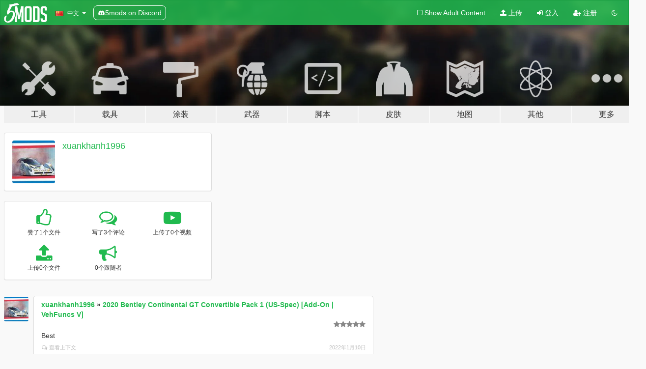

--- FILE ---
content_type: text/html; charset=utf-8
request_url: https://zh.gta5-mods.com/users/xuankhanh1996
body_size: 6682
content:

<!DOCTYPE html>
<html lang="zh-CN" dir="ltr">
<head>
	<title>
		xuankhanh1996的GTA5模组 - GTA5-Mods.com
	</title>

		<script
		  async
		  src="https://hb.vntsm.com/v4/live/vms/sites/gta5-mods.com/index.js"
        ></script>

        <script>
          self.__VM = self.__VM || [];
          self.__VM.push(function (admanager, scope) {
            scope.Config.buildPlacement((configBuilder) => {
              configBuilder.add("billboard");
              configBuilder.addDefaultOrUnique("mobile_mpu").setBreakPoint("mobile")
            }).display("top-ad");

            scope.Config.buildPlacement((configBuilder) => {
              configBuilder.add("leaderboard");
              configBuilder.addDefaultOrUnique("mobile_mpu").setBreakPoint("mobile")
            }).display("central-ad");

            scope.Config.buildPlacement((configBuilder) => {
              configBuilder.add("mpu");
              configBuilder.addDefaultOrUnique("mobile_mpu").setBreakPoint("mobile")
            }).display("side-ad");

            scope.Config.buildPlacement((configBuilder) => {
              configBuilder.add("leaderboard");
              configBuilder.addDefaultOrUnique("mpu").setBreakPoint({ mediaQuery: "max-width:1200px" })
            }).display("central-ad-2");

            scope.Config.buildPlacement((configBuilder) => {
              configBuilder.add("leaderboard");
              configBuilder.addDefaultOrUnique("mobile_mpu").setBreakPoint("mobile")
            }).display("bottom-ad");

            scope.Config.buildPlacement((configBuilder) => {
              configBuilder.add("desktop_takeover");
              configBuilder.addDefaultOrUnique("mobile_takeover").setBreakPoint("mobile")
            }).display("takeover-ad");

            scope.Config.get('mpu').display('download-ad-1');
          });
        </script>

	<meta charset="utf-8">
	<meta name="viewport" content="width=320, initial-scale=1.0, maximum-scale=1.0">
	<meta http-equiv="X-UA-Compatible" content="IE=edge">
	<meta name="msapplication-config" content="none">
	<meta name="theme-color" content="#20ba4e">
	<meta name="msapplication-navbutton-color" content="#20ba4e">
	<meta name="apple-mobile-web-app-capable" content="yes">
	<meta name="apple-mobile-web-app-status-bar-style" content="#20ba4e">
	<meta name="csrf-param" content="authenticity_token" />
<meta name="csrf-token" content="tiwitNLH3E8cnvD7nmA3ahgjt2h8yCat8QtpbnSSZHBz+3IfbwJzarcg2TH5KSuhyTD0RP3nsJW78PJMGXeRjA==" />
	

	<link rel="shortcut icon" type="image/x-icon" href="https://images.gta5-mods.com/icons/favicon.png">
	<link rel="stylesheet" media="screen" href="/assets/application-7e510725ebc5c55e88a9fd87c027a2aa9e20126744fbac89762e0fd54819c399.css" />
	    <link rel="alternate" hreflang="id" href="https://id.gta5-mods.com/users/xuankhanh1996">
    <link rel="alternate" hreflang="ms" href="https://ms.gta5-mods.com/users/xuankhanh1996">
    <link rel="alternate" hreflang="bg" href="https://bg.gta5-mods.com/users/xuankhanh1996">
    <link rel="alternate" hreflang="ca" href="https://ca.gta5-mods.com/users/xuankhanh1996">
    <link rel="alternate" hreflang="cs" href="https://cs.gta5-mods.com/users/xuankhanh1996">
    <link rel="alternate" hreflang="da" href="https://da.gta5-mods.com/users/xuankhanh1996">
    <link rel="alternate" hreflang="de" href="https://de.gta5-mods.com/users/xuankhanh1996">
    <link rel="alternate" hreflang="el" href="https://el.gta5-mods.com/users/xuankhanh1996">
    <link rel="alternate" hreflang="en" href="https://www.gta5-mods.com/users/xuankhanh1996">
    <link rel="alternate" hreflang="es" href="https://es.gta5-mods.com/users/xuankhanh1996">
    <link rel="alternate" hreflang="fr" href="https://fr.gta5-mods.com/users/xuankhanh1996">
    <link rel="alternate" hreflang="gl" href="https://gl.gta5-mods.com/users/xuankhanh1996">
    <link rel="alternate" hreflang="ko" href="https://ko.gta5-mods.com/users/xuankhanh1996">
    <link rel="alternate" hreflang="hi" href="https://hi.gta5-mods.com/users/xuankhanh1996">
    <link rel="alternate" hreflang="it" href="https://it.gta5-mods.com/users/xuankhanh1996">
    <link rel="alternate" hreflang="hu" href="https://hu.gta5-mods.com/users/xuankhanh1996">
    <link rel="alternate" hreflang="mk" href="https://mk.gta5-mods.com/users/xuankhanh1996">
    <link rel="alternate" hreflang="nl" href="https://nl.gta5-mods.com/users/xuankhanh1996">
    <link rel="alternate" hreflang="nb" href="https://no.gta5-mods.com/users/xuankhanh1996">
    <link rel="alternate" hreflang="pl" href="https://pl.gta5-mods.com/users/xuankhanh1996">
    <link rel="alternate" hreflang="pt-BR" href="https://pt.gta5-mods.com/users/xuankhanh1996">
    <link rel="alternate" hreflang="ro" href="https://ro.gta5-mods.com/users/xuankhanh1996">
    <link rel="alternate" hreflang="ru" href="https://ru.gta5-mods.com/users/xuankhanh1996">
    <link rel="alternate" hreflang="sl" href="https://sl.gta5-mods.com/users/xuankhanh1996">
    <link rel="alternate" hreflang="fi" href="https://fi.gta5-mods.com/users/xuankhanh1996">
    <link rel="alternate" hreflang="sv" href="https://sv.gta5-mods.com/users/xuankhanh1996">
    <link rel="alternate" hreflang="vi" href="https://vi.gta5-mods.com/users/xuankhanh1996">
    <link rel="alternate" hreflang="tr" href="https://tr.gta5-mods.com/users/xuankhanh1996">
    <link rel="alternate" hreflang="uk" href="https://uk.gta5-mods.com/users/xuankhanh1996">
    <link rel="alternate" hreflang="zh-CN" href="https://zh.gta5-mods.com/users/xuankhanh1996">

  <script src="/javascripts/ads.js"></script>

		<!-- Nexus Google Tag Manager -->
		<script nonce="true">
//<![CDATA[
				window.dataLayer = window.dataLayer || [];

						window.dataLayer.push({
								login_status: 'Guest',
								user_id: undefined,
								gta5mods_id: undefined,
						});

//]]>
</script>
		<script nonce="true">
//<![CDATA[
				(function(w,d,s,l,i){w[l]=w[l]||[];w[l].push({'gtm.start':
				new Date().getTime(),event:'gtm.js'});var f=d.getElementsByTagName(s)[0],
				j=d.createElement(s),dl=l!='dataLayer'?'&l='+l:'';j.async=true;j.src=
				'https://www.googletagmanager.com/gtm.js?id='+i+dl;f.parentNode.insertBefore(j,f);
				})(window,document,'script','dataLayer','GTM-KCVF2WQ');

//]]>
</script>		<!-- End Nexus Google Tag Manager -->
</head>
<body class=" zh-CN">
	<!-- Google Tag Manager (noscript) -->
	<noscript><iframe src="https://www.googletagmanager.com/ns.html?id=GTM-KCVF2WQ"
										height="0" width="0" style="display:none;visibility:hidden"></iframe></noscript>
	<!-- End Google Tag Manager (noscript) -->

<div id="page-cover"></div>
<div id="page-loading">
	<span class="graphic"></span>
	<span class="message">载入中...</span>
</div>

<div id="page-cover"></div>

<nav id="main-nav" class="navbar navbar-default">
  <div class="container">
    <div class="navbar-header">
      <a class="navbar-brand" href="/"></a>

      <ul class="nav navbar-nav">
        <li id="language-dropdown" class="dropdown">
          <a href="#language" class="dropdown-toggle" data-toggle="dropdown">
            <span class="famfamfam-flag-cn icon"></span>&nbsp;
            <span class="language-name">中文</span>
            <span class="caret"></span>
          </a>

          <ul class="dropdown-menu dropdown-menu-with-footer">
                <li>
                  <a href="https://id.gta5-mods.com/users/xuankhanh1996">
                    <span class="famfamfam-flag-id"></span>
                    <span class="language-name">Bahasa Indonesia</span>
                  </a>
                </li>
                <li>
                  <a href="https://ms.gta5-mods.com/users/xuankhanh1996">
                    <span class="famfamfam-flag-my"></span>
                    <span class="language-name">Bahasa Melayu</span>
                  </a>
                </li>
                <li>
                  <a href="https://bg.gta5-mods.com/users/xuankhanh1996">
                    <span class="famfamfam-flag-bg"></span>
                    <span class="language-name">Български</span>
                  </a>
                </li>
                <li>
                  <a href="https://ca.gta5-mods.com/users/xuankhanh1996">
                    <span class="famfamfam-flag-catalonia"></span>
                    <span class="language-name">Català</span>
                  </a>
                </li>
                <li>
                  <a href="https://cs.gta5-mods.com/users/xuankhanh1996">
                    <span class="famfamfam-flag-cz"></span>
                    <span class="language-name">Čeština</span>
                  </a>
                </li>
                <li>
                  <a href="https://da.gta5-mods.com/users/xuankhanh1996">
                    <span class="famfamfam-flag-dk"></span>
                    <span class="language-name">Dansk</span>
                  </a>
                </li>
                <li>
                  <a href="https://de.gta5-mods.com/users/xuankhanh1996">
                    <span class="famfamfam-flag-de"></span>
                    <span class="language-name">Deutsch</span>
                  </a>
                </li>
                <li>
                  <a href="https://el.gta5-mods.com/users/xuankhanh1996">
                    <span class="famfamfam-flag-gr"></span>
                    <span class="language-name">Ελληνικά</span>
                  </a>
                </li>
                <li>
                  <a href="https://www.gta5-mods.com/users/xuankhanh1996">
                    <span class="famfamfam-flag-gb"></span>
                    <span class="language-name">English</span>
                  </a>
                </li>
                <li>
                  <a href="https://es.gta5-mods.com/users/xuankhanh1996">
                    <span class="famfamfam-flag-es"></span>
                    <span class="language-name">Español</span>
                  </a>
                </li>
                <li>
                  <a href="https://fr.gta5-mods.com/users/xuankhanh1996">
                    <span class="famfamfam-flag-fr"></span>
                    <span class="language-name">Français</span>
                  </a>
                </li>
                <li>
                  <a href="https://gl.gta5-mods.com/users/xuankhanh1996">
                    <span class="famfamfam-flag-es-gl"></span>
                    <span class="language-name">Galego</span>
                  </a>
                </li>
                <li>
                  <a href="https://ko.gta5-mods.com/users/xuankhanh1996">
                    <span class="famfamfam-flag-kr"></span>
                    <span class="language-name">한국어</span>
                  </a>
                </li>
                <li>
                  <a href="https://hi.gta5-mods.com/users/xuankhanh1996">
                    <span class="famfamfam-flag-in"></span>
                    <span class="language-name">हिन्दी</span>
                  </a>
                </li>
                <li>
                  <a href="https://it.gta5-mods.com/users/xuankhanh1996">
                    <span class="famfamfam-flag-it"></span>
                    <span class="language-name">Italiano</span>
                  </a>
                </li>
                <li>
                  <a href="https://hu.gta5-mods.com/users/xuankhanh1996">
                    <span class="famfamfam-flag-hu"></span>
                    <span class="language-name">Magyar</span>
                  </a>
                </li>
                <li>
                  <a href="https://mk.gta5-mods.com/users/xuankhanh1996">
                    <span class="famfamfam-flag-mk"></span>
                    <span class="language-name">Македонски</span>
                  </a>
                </li>
                <li>
                  <a href="https://nl.gta5-mods.com/users/xuankhanh1996">
                    <span class="famfamfam-flag-nl"></span>
                    <span class="language-name">Nederlands</span>
                  </a>
                </li>
                <li>
                  <a href="https://no.gta5-mods.com/users/xuankhanh1996">
                    <span class="famfamfam-flag-no"></span>
                    <span class="language-name">Norsk</span>
                  </a>
                </li>
                <li>
                  <a href="https://pl.gta5-mods.com/users/xuankhanh1996">
                    <span class="famfamfam-flag-pl"></span>
                    <span class="language-name">Polski</span>
                  </a>
                </li>
                <li>
                  <a href="https://pt.gta5-mods.com/users/xuankhanh1996">
                    <span class="famfamfam-flag-br"></span>
                    <span class="language-name">Português do Brasil</span>
                  </a>
                </li>
                <li>
                  <a href="https://ro.gta5-mods.com/users/xuankhanh1996">
                    <span class="famfamfam-flag-ro"></span>
                    <span class="language-name">Română</span>
                  </a>
                </li>
                <li>
                  <a href="https://ru.gta5-mods.com/users/xuankhanh1996">
                    <span class="famfamfam-flag-ru"></span>
                    <span class="language-name">Русский</span>
                  </a>
                </li>
                <li>
                  <a href="https://sl.gta5-mods.com/users/xuankhanh1996">
                    <span class="famfamfam-flag-si"></span>
                    <span class="language-name">Slovenščina</span>
                  </a>
                </li>
                <li>
                  <a href="https://fi.gta5-mods.com/users/xuankhanh1996">
                    <span class="famfamfam-flag-fi"></span>
                    <span class="language-name">Suomi</span>
                  </a>
                </li>
                <li>
                  <a href="https://sv.gta5-mods.com/users/xuankhanh1996">
                    <span class="famfamfam-flag-se"></span>
                    <span class="language-name">Svenska</span>
                  </a>
                </li>
                <li>
                  <a href="https://vi.gta5-mods.com/users/xuankhanh1996">
                    <span class="famfamfam-flag-vn"></span>
                    <span class="language-name">Tiếng Việt</span>
                  </a>
                </li>
                <li>
                  <a href="https://tr.gta5-mods.com/users/xuankhanh1996">
                    <span class="famfamfam-flag-tr"></span>
                    <span class="language-name">Türkçe</span>
                  </a>
                </li>
                <li>
                  <a href="https://uk.gta5-mods.com/users/xuankhanh1996">
                    <span class="famfamfam-flag-ua"></span>
                    <span class="language-name">Українська</span>
                  </a>
                </li>
                <li>
                  <a href="https://zh.gta5-mods.com/users/xuankhanh1996">
                    <span class="famfamfam-flag-cn"></span>
                    <span class="language-name">中文</span>
                  </a>
                </li>
          </ul>
        </li>
        <li class="discord-link">
          <a href="https://discord.gg/2PR7aMzD4U" target="_blank" rel="noreferrer">
            <img src="https://images.gta5-mods.com/site/discord-header.svg" height="15px" alt="">
            <span>5mods on Discord</span>
          </a>
        </li>
      </ul>
    </div>

    <ul class="nav navbar-nav navbar-right">
        <li>
          <a href="/adult_filter" title="Light mode">
              <span class="fa fa-square-o"></span>
            <span>Show Adult <span class="adult-filter__content-text">Content</span></span>
          </a>
        </li>
      <li class="hidden-xs">
        <a href="/upload">
          <span class="icon fa fa-upload"></span>
          上传
        </a>
      </li>

        <li>
          <a href="/login?r=/users/xuankhanh1996">
            <span class="icon fa fa-sign-in"></span>
            <span class="login-text">登入</span>
          </a>
        </li>

        <li class="hidden-xs">
          <a href="/register?r=/users/xuankhanh1996">
            <span class="icon fa fa-user-plus"></span>
            注册
          </a>
        </li>

        <li>
            <a href="/dark_mode" title="Dark mode">
              <span class="fa fa-moon-o"></span>
            </a>
        </li>

      <li id="search-dropdown">
        <a href="#search" class="dropdown-toggle" data-toggle="dropdown">
          <span class="fa fa-search"></span>
        </a>

        <div class="dropdown-menu">
          <div class="form-inline">
            <div class="form-group">
              <div class="input-group">
                <div class="input-group-addon"><span  class="fa fa-search"></span></div>
                <input type="text" class="form-control" placeholder="搜索GTA5模组...">
              </div>
            </div>
            <button type="submit" class="btn btn-primary">
              搜索
            </button>
          </div>
        </div>
      </li>
    </ul>
  </div>
</nav>

<div id="banner" class="">
  <div class="container hidden-xs">
    <div id="intro">
      <h1 class="styled">欢迎来到GTA5模组网 GTA5-Mods.com</h1>
      <p>选择以下类别之一开始浏览最新的侠盗猎车手V PC模组：</p>
    </div>
  </div>

  <div class="container">
    <ul id="navigation" class="clearfix zh-CN">
        <li class="tools ">
          <a href="/tools">
            <span class="icon-category"></span>
            <span class="label-border"></span>
            <span class="label-category lg-large md-large sm-large xs-large xxs-large">
              <span>工具</span>
            </span>
          </a>
        </li>
        <li class="vehicles ">
          <a href="/vehicles">
            <span class="icon-category"></span>
            <span class="label-border"></span>
            <span class="label-category lg-large md-large sm-large xs-large xxs-large">
              <span>载具</span>
            </span>
          </a>
        </li>
        <li class="paintjobs ">
          <a href="/paintjobs">
            <span class="icon-category"></span>
            <span class="label-border"></span>
            <span class="label-category lg-large md-large sm-large xs-large xxs-large">
              <span>涂装</span>
            </span>
          </a>
        </li>
        <li class="weapons ">
          <a href="/weapons">
            <span class="icon-category"></span>
            <span class="label-border"></span>
            <span class="label-category lg-large md-large sm-large xs-large xxs-large">
              <span>武器</span>
            </span>
          </a>
        </li>
        <li class="scripts ">
          <a href="/scripts">
            <span class="icon-category"></span>
            <span class="label-border"></span>
            <span class="label-category lg-large md-large sm-large xs-large xxs-large">
              <span>脚本</span>
            </span>
          </a>
        </li>
        <li class="player ">
          <a href="/player">
            <span class="icon-category"></span>
            <span class="label-border"></span>
            <span class="label-category lg-large md-large sm-large xs-large xxs-large">
              <span>皮肤</span>
            </span>
          </a>
        </li>
        <li class="maps ">
          <a href="/maps">
            <span class="icon-category"></span>
            <span class="label-border"></span>
            <span class="label-category lg-large md-large sm-large xs-large xxs-large">
              <span>地图</span>
            </span>
          </a>
        </li>
        <li class="misc ">
          <a href="/misc">
            <span class="icon-category"></span>
            <span class="label-border"></span>
            <span class="label-category lg-large md-large sm-large xs-large xxs-large">
              <span>其他</span>
            </span>
          </a>
        </li>
      <li id="more-dropdown" class="more dropdown">
        <a href="#more" class="dropdown-toggle" data-toggle="dropdown">
          <span class="icon-category"></span>
          <span class="label-border"></span>
          <span class="label-category lg-large md-large sm-large xs-large xxs-large">
            <span>更多</span>
          </span>
        </a>

        <ul class="dropdown-menu pull-right">
          <li>
            <a href="http://www.gta5cheats.com" target="_blank">
              <span class="fa fa-external-link"></span>
              GTA 5 Cheats
            </a>
          </li>
        </ul>
      </li>
    </ul>
  </div>
</div>

<div id="content">
  
<div id="profile" data-user-id="1381343">
  <div class="container">


        <div class="row">
          <div class="col-sm-6 col-md-4">
            <div class="user-panel panel panel-default">
              <div class="panel-body">
                <div class="row">
                  <div class="col-xs-3">
                    <a href="/users/xuankhanh1996">
                      <img class="img-responsive" src="https://img.gta5-mods.com/q75-w100-h100-cfill/avatars/presets/gtao56.jpg" alt="Gtao56" />
                    </a>
                  </div>
                  <div class="col-xs-9">
                    <a class="username" href="/users/xuankhanh1996">xuankhanh1996</a>

                        <br/>

                            <div class="user-social">
                              












                            </div>


                            



                  </div>
                </div>
              </div>
            </div>

              <div class="panel panel-default" dir="auto">
                <div class="panel-body">
                    <div class="user-stats">
                      <div class="row">
                        <div class="col-xs-4">
                          <span class="stat-icon fa fa-thumbs-o-up"></span>
                          <span class="stat-label">
                            赞了1个文件
                          </span>
                        </div>
                        <div class="col-xs-4">
                          <span class="stat-icon fa fa-comments-o"></span>
                          <span class="stat-label">
                            写了3个评论
                          </span>
                        </div>
                        <div class="col-xs-4">
                          <span class="stat-icon fa fa-youtube-play"></span>
                          <span class="stat-label">
                            上传了0个视频
                          </span>
                        </div>
                      </div>

                      <div class="row">
                        <div class="col-xs-4">
                          <span class="stat-icon fa fa-upload"></span>
                          <span class="stat-label">
                            上传0个文件
                          </span>
                        </div>
                        <div class="col-xs-4">
                          <span class="stat-icon fa fa-bullhorn"></span>
                          <span class="stat-label">
                            0个跟随者
                          </span>
                        </div>
                      </div>
                    </div>
                </div>
              </div>
          </div>

        </div>

            <div class="row">

                  <div id="comments" class="col-sm-7">
                    <ul class="media-list comments-list" style="display: block;">
                      
    <li id="comment-1982905" class="comment media " data-comment-id="1982905" data-username="xuankhanh1996" data-mentions="[]">
      <div class="media-left">
        <a href="/users/xuankhanh1996"><img class="media-object" src="https://img.gta5-mods.com/q75-w100-h100-cfill/avatars/presets/gtao56.jpg" alt="Gtao56" /></a>
      </div>
      <div class="media-body">
        <div class="panel panel-default">
          <div class="panel-body">
            <div class="media-heading clearfix">
              <div class="pull-left flip" dir="auto">
                <a href="/users/xuankhanh1996">xuankhanh1996</a>
                    &raquo;
                    <a href="/vehicles/2020-bentley-continental-gt-convertible-pack-us-spec-add-on-vehfuncsv">2020 Bentley Continental GT Convertible Pack 1 (US-Spec) [Add-On | VehFuncs V]</a>
              </div>
              <div class="pull-right flip">
                

                <span class="comment-rating" data-rating="5.0"></span>
              </div>
            </div>

            <div class="comment-text " dir="auto"><p>Best</p></div>

            <div class="media-details clearfix">
              <div class="row">
                <div class="col-md-8 text-left flip">

                    <a class="inline-icon-text" href="/vehicles/2020-bentley-continental-gt-convertible-pack-us-spec-add-on-vehfuncsv#comment-1982905"><span class="fa fa-comments-o"></span>查看上下文</a>

                  

                  
                </div>
                <div class="col-md-4 text-right flip" title="2022年1月10日 星期一 14:39:15 UTC">2022年1月10日</div>
              </div>
            </div>
          </div>
        </div>
      </div>
    </li>

    <li id="comment-1970915" class="comment media " data-comment-id="1970915" data-username="xuankhanh1996" data-mentions="[]">
      <div class="media-left">
        <a href="/users/xuankhanh1996"><img class="media-object" src="https://img.gta5-mods.com/q75-w100-h100-cfill/avatars/presets/gtao56.jpg" alt="Gtao56" /></a>
      </div>
      <div class="media-body">
        <div class="panel panel-default">
          <div class="panel-body">
            <div class="media-heading clearfix">
              <div class="pull-left flip" dir="auto">
                <a href="/users/xuankhanh1996">xuankhanh1996</a>
                    &raquo;
                    <a href="/scripts/single-player-apartment-spg-net">GTA Five: Apartment &amp; Garage (SPA II)</a>
              </div>
              <div class="pull-right flip">
                

                
              </div>
            </div>

            <div class="comment-text " dir="auto"><p>can&#39;t press E to go to sleep br
</p></div>

            <div class="media-details clearfix">
              <div class="row">
                <div class="col-md-8 text-left flip">

                    <a class="inline-icon-text" href="/scripts/single-player-apartment-spg-net#comment-1970915"><span class="fa fa-comments-o"></span>查看上下文</a>

                  

                  
                </div>
                <div class="col-md-4 text-right flip" title="2021年12月13日 星期一 13:43:07 UTC">2021年12月13日</div>
              </div>
            </div>
          </div>
        </div>
      </div>
    </li>

    <li id="comment-1969633" class="comment media " data-comment-id="1969633" data-username="xuankhanh1996" data-mentions="[]">
      <div class="media-left">
        <a href="/users/xuankhanh1996"><img class="media-object" src="https://img.gta5-mods.com/q75-w100-h100-cfill/avatars/presets/gtao56.jpg" alt="Gtao56" /></a>
      </div>
      <div class="media-body">
        <div class="panel panel-default">
          <div class="panel-body">
            <div class="media-heading clearfix">
              <div class="pull-left flip" dir="auto">
                <a href="/users/xuankhanh1996">xuankhanh1996</a>
                    &raquo;
                    <a href="/vehicles/mclaren-720s-spider-add-on-i-animate-roof">McLaren 720s Spider [Add-On I Animated Roof]</a>
              </div>
              <div class="pull-right flip">
                

                <span class="comment-rating" data-rating="5.0"></span>
              </div>
            </div>

            <div class="comment-text " dir="auto"><p>Fire </p></div>

            <div class="media-details clearfix">
              <div class="row">
                <div class="col-md-8 text-left flip">

                    <a class="inline-icon-text" href="/vehicles/mclaren-720s-spider-add-on-i-animate-roof#comment-1969633"><span class="fa fa-comments-o"></span>查看上下文</a>

                  

                  
                </div>
                <div class="col-md-4 text-right flip" title="2021年12月10日 星期五 12:53:31 UTC">2021年12月10日</div>
              </div>
            </div>
          </div>
        </div>
      </div>
    </li>

                    </ul>
                  </div>
            </div>

  </div>
</div>
</div>
<div id="footer">
  <div class="container">

    <div class="row">

      <div class="col-sm-4 col-md-4">

        <a href="/users/Slim Trashman" class="staff">Designed in Alderney</a><br/>
        <a href="/users/rappo" class="staff">Made in Los Santos</a>

      </div>

      <div class="col-sm-8 col-md-8 hidden-xs">

        <div class="col-md-4 hidden-sm hidden-xs">
          <ul>
            <li>
              <a href="/tools">GTA5工具</a>
            </li>
            <li>
              <a href="/vehicles">GTA5车模</a>
            </li>
            <li>
              <a href="/paintjobs">GTA5车模涂装</a>
            </li>
            <li>
              <a href="/weapons">GTA5武器模组</a>
            </li>
            <li>
              <a href="/scripts">GTA5脚本</a>
            </li>
            <li>
              <a href="/player">GTA5皮肤模组</a>
            </li>
            <li>
              <a href="/maps">GTA5地图模组</a>
            </li>
            <li>
              <a href="/misc">GTA5其他模组</a>
            </li>
          </ul>
        </div>

        <div class="col-sm-4 col-md-4 hidden-xs">
          <ul>
            <li>
              <a href="/all">最新的文件</a>
            </li>
            <li>
              <a href="/all/tags/featured">精选文件</a>
            </li>
            <li>
              <a href="/all/most-liked">最多赞的文件</a>
            </li>
            <li>
              <a href="/all/most-downloaded">最多下载的文件</a>
            </li>
            <li>
              <a href="/all/highest-rated">评分最高的文件</a>
            </li>
            <li>
              <a href="/leaderboard">GTA5-Mods.com排行榜</a>
            </li>
          </ul>
        </div>

        <div class="col-sm-4 col-md-4">
          <ul>
            <li>
              <a href="/contact">
                联系
              </a>
            </li>
            <li>
              <a href="/privacy">
                隐私政策
              </a>
            </li>
            <li>
              <a href="/terms">
                使用条款
              </a>
            </li>
            <li>
              <a href="https://www.cognitoforms.com/NexusMods/_5ModsDMCAForm">
                DMCA
              </a>
            </li>
            <li>
              <a href="https://www.twitter.com/5mods" class="social" target="_blank" rel="noreferrer" title="@5mods推特">
                <span class="fa fa-twitter-square"></span>
                @5mods推特
              </a>
            </li>
            <li>
              <a href="https://www.facebook.com/5mods" class="social" target="_blank" rel="noreferrer" title="5mods脸书">
                <span class="fa fa-facebook-official"></span>
                5mods脸书
              </a>
            </li>
            <li>
              <a href="https://discord.gg/2PR7aMzD4U" class="social" target="_blank" rel="noreferrer" title="5mods on Discord">
                <img src="https://images.gta5-mods.com/site/discord-footer.svg#discord" height="15px" alt="">
                5mods on Discord
              </a>
            </li>
          </ul>
        </div>

      </div>

    </div>
  </div>
</div>

<script src="/assets/i18n-df0d92353b403d0e94d1a4f346ded6a37d72d69e9a14f2caa6d80e755877da17.js"></script>
<script src="/assets/translations-a23fafd59dbdbfa99c7d1d49b61f0ece1d1aff5b9b63d693ca14bfa61420d77c.js"></script>
<script type="text/javascript">
		I18n.defaultLocale = 'en';
		I18n.locale = 'zh-CN';
		I18n.fallbacks = true;

		var GTA5M = {User: {authenticated: false}};
</script>
<script src="/assets/application-d3801923323270dc3fae1f7909466e8a12eaf0dc3b846aa57c43fa1873fe9d56.js"></script>
  <script src="https://apis.google.com/js/platform.js" xmlns="http://www.w3.org/1999/html"></script>
            <script type="application/ld+json">
            {
              "@context": "http://schema.org",
              "@type": "Person",
              "name": "xuankhanh1996"
            }
            </script>


<!-- Quantcast Tag -->
<script type="text/javascript">
		var _qevents = _qevents || [];
		(function () {
				var elem = document.createElement('script');
				elem.src = (document.location.protocol == "https:" ? "https://secure" : "http://edge") + ".quantserve.com/quant.js";
				elem.async = true;
				elem.type = "text/javascript";
				var scpt = document.getElementsByTagName('script')[0];
				scpt.parentNode.insertBefore(elem, scpt);
		})();
		_qevents.push({
				qacct: "p-bcgV-fdjlWlQo"
		});
</script>
<noscript>
	<div style="display:none;">
		<img src="//pixel.quantserve.com/pixel/p-bcgV-fdjlWlQo.gif" border="0" height="1" width="1" alt="Quantcast"/>
	</div>
</noscript>
<!-- End Quantcast tag -->

<!-- Ad Blocker Checks -->
<script type="application/javascript">
    (function () {
        console.log("ABD: ", window.AdvertStatus);
        if (window.AdvertStatus === undefined) {
            var container = document.createElement('div');
            container.classList.add('container');

            var div = document.createElement('div');
            div.classList.add('alert', 'alert-warning');
            div.innerText = "Ad-blockers can cause errors with the image upload service, please consider turning them off if you have issues.";
            container.appendChild(div);

            var upload = document.getElementById('upload');
            if (upload) {
                upload.insertBefore(container, upload.firstChild);
            }
        }
    })();
</script>



<div class="js-paloma-hook" data-id="176939103841">
  <script type="text/javascript">
    (function(){
      // Do not continue if Paloma not found.
      if (window['Paloma'] === undefined) {
        return true;
      }

      Paloma.env = 'production';

      // Remove any callback details if any
      $('.js-paloma-hook[data-id!=' + 176939103841 + ']').remove();

      var request = {"resource":"User","action":"profile","params":{}};

      Paloma.engine.setRequest({
        id: "176939103841",
        resource: request['resource'],
        action: request['action'],
        params: request['params']});
    })();
  </script>
</div>
</body>
</html>
